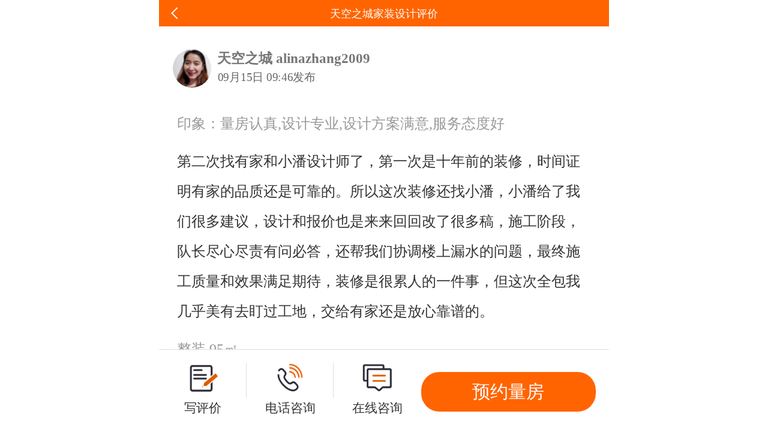

--- FILE ---
content_type: text/html; charset=utf-8
request_url: https://m.u-om.com/pj/103.htm
body_size: 3650
content:
<!DOCTYPE html>
<html>
<head>

  <meta charset="UTF-8">  
  <meta name="viewport" content="width=device-width,initial-scale=1.0, minimum-scale=1.0, maximum-scale=1.0, user-scalable=no">  
  <title>天空之城家装设计评价</title>
  <meta content="量房认真,设计专业,设计方案满意,服务态度好" name="Keywords" />
  <meta content="队长尽心尽责,第二次找有家和小潘设计师了，第一次是十年前的装修，时间证明有家的品质还是可靠的。所以这次装修还找小潘，小潘给了我们很多建" name="Description" />   
  <link rel="stylesheet" href="/Websites/youhome/Templates/myouhome/Static/css/global.css" />
  
  <link rel="stylesheet" href="/Websites/youhome/Templates/myouhome/Static/css/anmt.css" />
  <script type="text/javascript" src="/Websites/youhome/Templates/youhome/Static/js/base64_md5.js"></script>  
  <script> var jaxusers = []; </script>  
  <script src="/Websites/youhome/Templates/myouhome/Static/js/public.js"></script>  
  <script src="/Websites/youhome/Templates/myouhome/Static/js/jquery-1.8.3.js"></script> 
  <script type="text/javascript" src="https://swt.u-om.com/?ie=utf-8"></script>
  <!--script>
	var oHead = document.getElementsByTagName("HEAD").item(0);
	var oScript= document.createElement("script");
	oScript.type = "text/javascript";
	oScript.src= 'https://swt.u-om.com/?ie=utf-8&t='+ base64encode('&userAgentId='+localStorage.getItem('userAgentId')+'&userAId='+localStorage.getItem('userAId')+'&userAname='+ localStorage.getItem('userAname') ) ;
	oHead.appendChild( oScript);
  </script-->   

  

</head>
<body >  		
		<!-- 头部 -->
		  
 <header id="dt-hd" class="navstyle3"> 
      <a onclick="window.history.back()" class="dt-hd-back-link"><i class="icon-back"></i><div class="fanhui"></div></a>
      <h1 class="mtitle">天空之城家装设计评价</h1>
      <nav class="login-heads-frame"> <a href="#"><span class="login-heads-top" id="addhovers"></span></a> </nav>
      <!--右边导航按钮-->
 </header>  
 			
		<!-- /头部 -->
		<!-- 主体 -->	
		
		 <section class="zxgl-index-wrap">    
   
  <link rel="stylesheet" href="/Websites/youhome/Templates/myouhome/Static/css/swiper.min.css" /> 
  <script type="text/javascript" src="/Websites/youhome/Templates/myouhome/Static/js/swiper.min.js"></script>  
  <link rel="stylesheet" href="/Websites/youhome/Templates/myouhome/Static/css/yzpj.css" />
    
	 
  <div class="content">

    <div class="imgCon">
    
      <div class="msharet flexbox">
        <div class="msharet1 flexbox">
          
          <div class="msharet1b">
          <img src="/Websites/youhome/Uploads/Picture/2020-12-15/5fd816531302f.jpg" alt="">
          </div>
          <div class="msharet1c">
        <h3>天空之城 alinazhang2009</h3>
        <p>09月15日 09:46发布</p>
        </div>
        </div>
        <div class="msharet2 flexbox">   
          
        </div>
      </div> 

      <div class="mshareb">
        <div class="mshareb1">
        <p>印象：量房认真,设计专业,设计方案满意,服务态度好</p>
        </div>
        <div class="mshareb2"> 
		 		  <p>第二次找有家和小潘设计师了，第一次是十年前的装修，时间证明有家的品质还是可靠的。所以这次装修还找小潘，小潘给了我们很多建议，设计和报价也是来来回回改了很多稿，施工阶段，队长尽心尽责有问必答，还帮我们协调楼上漏水的问题，最终施工质量和效果满足期待，装修是很累人的一件事，但这次全包我几乎美有去盯过工地，交给有家还是放心靠谱的。<br /></p>
  
		
        </div>
        <div class="mshareb3">
        <p>整装 95㎡</p>
        </div>
        <div class="mshareb4">
        <ul class="mshareb4ul flexbox">
            
		  
		   		     
				  <li class="mli1"><img src="/Websites/youhome/Uploads/Picture/2020-12-15/wate_5fd815d33f4bf.jpg"></li>				 
								 
								 
				 
				
						     
								 
				 <li ><img src="/Websites/youhome/Uploads/Picture/2020-12-15/wate_5fd815d552a5e.jpg"></li>				 
								 
				 
				
						     
								 
								 
				 <li class="mli2"><img src="/Websites/youhome/Uploads/Picture/2020-12-15/wate_5fd815d71895c.jpg"></li>				 
				 
				
				 
		  
        </ul>
        </div>
      </div> 


	</div>

  </div> 
	
 
  
  <div class="liangf" id="n_footer" >
		<ul class="liangful flexbox">
		  
		  <a href="/pingjia/" data-title="写评价"   >
		  <li class="mli1">
			<div class="mli1d">
			  <img src="/Websites/youhome/Templates/myouhome/Static/images/team/pj.jpg" alt="">
			</div>
			<p>写评价</p>
		  </li>
		  </a>
		  
		  <a href="tel:0591-28322295" data-title="电话预约" class="click" id="dhyy">
		  <li class="mli1">
			<div class="mli1d">
			  <img src="/Websites/youhome/Templates/myouhome/Static/images/team/dh.jpg" alt="">
			</div>
			<p>电话咨询</p>
		  </li>
		    </a>
		  <a href="http://dbt.zoosnet.net/LR/Chatpre.aspx?id=DBT23458742&P=mc+m.u-om.com+fzmc+btn3+caselist+zxzx" data-title="在线咨询" class="click" >
		  
		  <li class="mli1 mli3">
			<div class="mli1d">
			  <img src="/Websites/youhome/Templates/myouhome/Static/images/team/zx.jpg" alt="">
			</div>
			<p>在线咨询</p>
		  </li>
		  </a>
		 
		  <li class="mli2 linjuc2b2">
		    <a href="javascript:void(0);" data-title="预约量房" class="click" > 
			 预约量房
		    </a>
		  </li>
	      
		</ul>
	</div>

<style>
.ymfoot { display: none;}
</style> 
 

</section>
	
		 
		<!-- 底部 -->
		 
 
<div class="mfooter4">
核心领域：福州装修公司，福州装修设计，福州二手房装修，福州十大装修公司排名，福州别墅装修，福州全包装修，福州房子装修，福州老房翻新
<br/>
    © 2020-2028 m.u-om.com All Rights Reserved <a href="https://beian.miit.gov.cn/#/Integrated/index">闽ICP备11006605号-1</a> 版权所有: 福州有家装饰工程有限公司
</div>
<span id="loadingtime" style="display: none;">{timer}</span>
<script type="text/javascript">
    var $biaoji = "fzmc";
    var $web = "mc";
    var position = '福州站_首页_';
    var twfy = $(".yheader3");
    twfy.click(function () {
      $(".yfmask").css("display", "block");
    })
    $(".yfmask1").click(function () {
      $(".yfmask").css("display", "none");
    })
 
    $(function () {
	
      $('.yheader1').click(function () {
        $(".yheader1a").toggle()
      });	  
	  
      $('.yheader1aul li').on('click', function (event) {
        event.stopPropagation()
        $(".yheader1a").css({
          display: "none"
        })
      });	  
	  
	  $('.footul>li').click(function () {
          $(this).addClass('footactive').siblings().removeClass('footactive')
      });
	  
	  
    })
 
	$(".pjdz").click(function(e){
	   // var n=Math.round(Math.random()*100);//随机数
		var n=1;//随机数 
		var $i=$("<b>").text("+"+n);//添加到页面的元素
		var x=e.pageX,y=e.pageY;//鼠标点击的位置
		
		$i.css({
			"z-index":99999,
			"top":y-15,
			"left":x,
			"position":"absolute",
			"color":"red"
		});
		$("body").append($i);
		
		$i.animate(
			{"top":y-180,"opacity":0},
			1500,
			function(){
				$i.remove();
			}
		);
		e.stopPropagation();	
		$("#dzpic").attr('src', '/Websites/youhome/Templates/myouhome/Static/images/zxrj/tx.jpg');	
		$.ajax({
				type: 'POST',
				url: '/index.php/ajax/dz',
				dataType: 'json',
				data: {pid: '103'},
				success: function (data) {
								
				}
				
		}) ; 
	});
</script>
		<!-- /底部 --> 
		  <div class="ymfoot">
    <ul class="footul flexbox">
      <li  id="f_home" >
        <a href="/">
          <p>
            <img class="img1" src="http://images.oss.u-om.com/Websites/youhome/Templates/myouhome/Static/images/n1201/footps_11.jpg" alt="首页"  >
            <img class="img2" src="http://images.oss.u-om.com/Websites/youhome/Templates/myouhome/Static/images/n1201/footps_05.jpg" alt="首页"  >
          
          </p>
          <span>首页</span>
        </a>
      </li>
	  
	  <li  id="f_fgcs"  style="display: none;" >
        <a id="m.zt." href="http://m.zt.u-om.com/zxfg.html" class="click"  target="_blank" data-type="btn16">
          <p>
            <img class="img1" src="http://images.oss.u-om.com/Websites/youhome/Templates/myouhome/Static/images/n1201/footps_15.jpg" alt="风格测试"  >
            <img class="img2" src="http://images.oss.u-om.com/Websites/youhome/Templates/myouhome/Static/images/n1201/footps_16.jpg" alt="风格测试"  >            
          
          </p>
          <span>风格测试</span>
        </a>
      </li>
	  
	  
	  
      <li  id="f_bj">
        <a id="m.zt." href="http://m.zt.u-om.com/yjbj01.html" class="click"  >
          <p>
            <img class="img1" src="http://images.oss.u-om.com/Websites/youhome/Templates/myouhome/Static/images/n1201/footps_12.jpg" alt="装修报价" >
            <img class="img2" src="http://images.oss.u-om.com/Websites/youhome/Templates/myouhome/Static/images/n1201/footps_06.jpg" alt="装修报价" >
          </p>
          <span>装修报价</span>
        </a>
      </li>
      <li >
        <a href="tel:0591-28322295" data-title="电话预约" class="click" id="dhyy">
          <p>
          <img class="mimgg1" src="http://images.oss.u-om.com/Websites/youhome/Templates/myouhome/Static/images/n1201/footps_09.jpg" alt="一键拨号" >
          </p>
          <span>一键拨号</span>
        </a>
      </li>
      <li  id="f_zx">
        <a href="http://dbt.zoosnet.net/LR/Chatpre.aspx?id=DBT23458742&p=caselist+zxzx" rel="nofollow" class="click" >
          <p>
            <img class="img2 " src="http://images.oss.u-om.com/Websites/youhome/Templates/myouhome/Static/images/n1201/footps_13.jpg" alt="在线咨询" >
            <img class="img1 " src="http://images.oss.u-om.com/Websites/youhome/Templates/myouhome/Static/images/n1201/footps_07.jpg" alt="在线咨询" >
          </p>
          <span>在线咨询</span>
            <div class="msan anima1">3</div> 
        </a>
      </li>
      <li  id="f_about">
          <a href="/page/about/" data-title="关于我们" class="click"  >
          <p>
            <img class="img1" src="http://images.oss.u-om.com/Websites/youhome/Templates/myouhome/Static/images/n1201/footps_14.jpg" alt="关于我们" >
            <img class="img2" src="http://images.oss.u-om.com/Websites/youhome/Templates/myouhome/Static/images/n1201/footps_08.jpg" alt="关于我们" >
          </p>
          <span>关于我们</span>
        </a>
      </li>
    
    </ul>
  </div> 

<script  type="text/javascript" src="https://swt.u-om.com/Websites/swt/js/web_deff_db.js"></script>
<script  type="text/javascript" src="https://swt.u-om.com/Websites/swt/js/web_deff_fn.js"></script>
<script type="text/javascript" src="https://swt.u-om.com/Websites/swt/js/web_swt.js"></script> 
<script> 
  $('.source_url').val(location.href);
  $('.source_pathurl').val(top.location.href);
 
  document.writeln(
      "<div id=\'worry-iphone\' style=\'width: 1200px;position: fixed;left: 50%;top: 50%;margin-left: -600px; z-index: 9999;\'></div>"
  );
</script> 
<script>
  (function () {
    var bp = document.createElement('script');
    var curProtocol = window.location.protocol.split(':')[0];
    if (curProtocol === 'https') {
      bp.src = 'https://zz.bdstatic.com/linksubmit/push.js';
    }
    else {
      bp.src = 'http://push.zhanzhang.baidu.com/push.js';
    }
    var s = document.getElementsByTagName("script")[0];
    s.parentNode.insertBefore(bp, s);
  })();
</script>
			
		<!-- /主体 -->	
</body>
</html>

--- FILE ---
content_type: text/css
request_url: https://m.u-om.com/Websites/youhome/Templates/myouhome/Static/css/global.css
body_size: 4399
content:
* {
  margin: 0px;
  padding: 0px;
  /* font-size: 0px; */
  box-sizing: border-box;
}

html {
  font-size: 62.5%;
  width: 100%;
  height: 100%;
  font-family: "微软雅黑,PingFang SC, pingFangSC-Medium, Microsoft Yahei, SimSun";
}

.outer-section img {
  width: 100%;

}

.outer-wrapper {
  width: 100%;
  max-width: 750px;
  margin: 0 auto;
  font-size: 0px;
}

.columns {
  max-width: 750px;
  margin: 0 auto;
}

body {
  width: 100%;
  height: 100%;
  max-width: 750px;
  margin: 0px auto;
  font-family: "微软雅黑,PingFang SC, pingFangSC-Medium, Microsoft Yahei, SimSun";

}

body a {
  text-decoration: none;
  color: #333;
}

ul,
li,
ol {
  list-style: none;
}

.clear:after {
  content: " ";
  display: block;
  clear: both;
}

.LR_yaoqingtit img {
  display: inline-block !important;
  width: 30px !important;
}
.LR_yaoqingtit .LR_tit img {
  width: 30px !important;
  display: inline-block !important;
}
.hideline {
  text-overflow: ellipsis;
  overflow: hidden;
  white-space: nowrap;
}

.fl {
  float: left;
}

.fr {
  float: right;
}

.clear:after {
  content: " ";
  display: block;
  clear: both;
}

/*透明度10*/

.filter10 {
  filter: Alpha(opacity=10);
  -moz-opacity: 0.1;
  opacity: 0.1;
}

.flexBox,
.flexbox {
  /*IE10*/
  display: -ms-flex;
  /* Chrome 21+, Safari 6.1+, iOS Safari 7+, Opera 15/16 */
  display: -webkit-flex;
  display: -moz-flex;
  /* Chrome 29+, Firefox 22+, IE 11+, Opera 12.1/17/18, Android 4.4+ */
  display: flex;
}

.flex1 {
  flex: 1;
  -ms-flex: 1;
  -moz-box-flex: 1;
  -webkit-box-flex: 1;
  box-flex: 1;
}

.mcontent {
  max-width: 750px;
  margin: 0px auto;
  /* border: solid 1px red; */
  padding: 0px 5px;
}

.imgCon img {
  width: 100%;

}

/* .yinputC {
  background: url(../images/sy_10.png) center no-repeat;
  background-size: 100% 100%;
} */




.mfooter {
  position: fixed;
  bottom: 0px;
  width: 100%;
  max-width: 750px;
  background-color: #fff;
  z-index: 20;
}

.mfooter ul {
  font-size: 0px;
  display: flex;
  align-items: flex-end;
}

.mfooter li {
  box-sizing: border-box;
  position: relative;
  width: 20%;
  padding: 1%;
}


.mfooter .myi {
  width: 1.5rem;
  height: 1.5rem;
  border: solid 1px red;
  font-size: 1rem;
  text-align: center;
  border-radius: 50%;
  color: #fff;

  line-height: 1.3rem;
  background: red;
  position: absolute;
  top: -5%;
  right: 25%;
  z-index: 10;
}

.mfooter li .mfooter1 {
  box-sizing: border-box;
  padding: 0px 33%;

}

.mfooter p {
  font-size: 1.1rem;
  text-align: center;
  margin-top: 3px;
}

.mfooter img {
  width: 100%;
}

.mfooter2 {
  position: relative;

}
.mfooter2 img {
  vertical-align: middle;
}

.mdis {
  display: none;
}

.tp_20 {padding-top: 20px;background: rgb(240, 240, 240);}
.s_t25 {padding-top:25px;width: 95%;}






@keyframes btns {
  0% {
    transform: scale(1, 1)
  }

  50% {
    transform: scale(0.95, 0.95)
  }

  100% {
    transform: scale(1, 1)
  }
}

@-webkit-keyframes btns {
  0% {
    transform: scale(1, 1)
  }

  50% {
    transform: scale(0.95, 0.95)
  }

  100% {
    transform: scale(1, 1)
  }
}

@-moz-keyframes btns {
  0% {
    transform: scale(1, 1)
  }

  50% {
    transform: scale(0.95, 0.95)
  }

  100% {
    transform: scale(1, 1)
  }
}

@-o-keyframes btns {
  0% {
    transform: scale(1, 1)
  }

  50% {
    transform: scale(0.95, 0.95)
  }

  100% {
    transform: scale(1, 1)
  }
}

@-ms-keyframes btns {
  0% {
    transform: scale(1, 1)
  }

  50% {
    transform: scale(0.95, 0.95)
  }

  100% {
    transform: scale(1, 1)
  }
}

.anima {
  animation: btns 1.5s infinite;
}

@keyframes btns1 {
  0% {
    transform: scale(1, 1)
  }

  50% {
    transform: scale(0.85, 0.85)
  }

  100% {
    transform: scale(1, 1)
  }
}

@-webkit-keyframes btns1 {
  0% {
    transform: scale(1, 1)
  }

  50% {
    transform: scale(0.85, 0.85)
  }

  100% {
    transform: scale(1, 1)
  }
}

@-moz-keyframes btns1 {
  0% {
    transform: scale(1, 1)
  }

  50% {
    transform: scale(0.85, 0.85)
  }

  100% {
    transform: scale(1, 1)
  }
}

@-o-keyframes btns1 {
  0% {
    transform: scale(1, 1)
  }

  50% {
    transform: scale(0.85, 0.85)
  }

  100% {
    transform: scale(1, 1)
  }
}

@-ms-keyframes btns1 {
  0% {
    transform: scale(1, 1)
  }

  50% {
    transform: scale(0.85, 0.85)
  }

  100% {
    transform: scale(1, 1)
  }
}

.anima1 {
  animation: btns1 1s infinite;
}


#dt-hd.navstyle3 {
	background-color: #ff6400;
   left: 50%;
   top: 0px;
   transform: translate(-50%,0%);

	line-height: 20px;
	height: 44px;
	font-size: 18px;
	padding: 0;
	color: #000;
	text-align: center;
	position:  fixed;
	width: 100%;
  z-index: 10000;
  max-width: 750px;
}
#dt-hd .dt-hd-back-link {
	width: 20%;
	float: left;
	text-align: left;
	padding: 15px 15px 0px 3%;
	color: #fff;
  display: block;
  height: 100%;
}
#dt-hd .icon-back {
	width: 14px;
	height: 14px;
	border-top: 2px solid #FFFFFF;
	border-left: 2px solid #FFFFFF;
	-webkit-transform: rotate(-45deg);
	-moz-transform: rotate(-45deg);
	-ms-transform: rotate(-45deg);
	-o-transform: rotate(-45deg);
	transform: rotate(-45deg);
	display: block;
	cursor: pointer;
}
.fanhui {
	margin-left: 17px;
	margin-top: -17px;
	font-family: "微软雅黑";
}
#dt-hd h1 {
	line-height: 47px;
	font-size: 18px;
	color: #fff;
	font-weight: normal;
	width: 60%;
	float: left;
	text-align: center;
	margin: 0 auto;
	height: 40px;
	overflow: hidden;
}

.zxgl-index-wrap {padding-top: 44px;padding-bottom: 10px;}





.paging{min-width:200px; margin: 10px 0;clear:both;  margin-bottom: 100px;}

.paging ul{ width:100%; text-align:center}

.paging li{ display:inline-block; *display:inline;zoom:1 ;margin-left:5px;border:1px #eee solid; background:#fff;padding:3px 10px 3px 10px;}

.paging li:hover{background: #e70;}

.paging li:hover a{ color:#FFF}

.paging li a{display:block; color:#666666; text-decoration: none}

.paging li a:hover{ color:#fff;}
.paging .paging_current {  background:rgb(255, 100, 0);}
.paging .paging_current  a {color:#fff;}

.mfooter4	{display: none;}
.mmfoot {
	position: fixed;
	bottom: 16%;
	right: 5%;
	z-index: 30;
}
.mmfoot img{
	width: 60px;
	height: 80px;
}
.mmfoot1 a{
	position: absolute;
	top: -10%;
	right: 16%;
	font-size: 13px;
	z-index: 30;
	color: #000000;
}
.mmmfooter {
	position: absolute;
	top: 18%;
	left: 0px;
	height: 1px;
	background: #eee;
	z-index: -8;
	width: 100%;
}

.clsbottom{ border-bottom: dashed 0px #ccc  !important; }

.ytitle {
  padding: 5.5% 0% 3%;
}

.ytitle h2{
  font-size: 1.6rem;
  color: #333;
  text-align: center;
}
.ytitle h2 span{
  font-size: 1.6rem;
  color: rgb(254, 90, 0);
 }

 .ytitle .ytitle1{
  font-size: 1.2rem;
  color: #666;
  text-align: center;
  transform: scale(0.7);
  margin-top: 0.7%;
 }
 .mbtn1c {
   padding: 1.5% 0% 3%;
 }
 .mbtn1c a {
  display: block;
width: 51%;
text-align: center;
padding: 1.8% 0%;
background: rgb(255, 100, 0);
border-radius: 21px;
color: #fff;
font-size: 1.4rem;
margin: 0px auto;
 }




 .mbtn2c {
 position: absolute;
 bottom: 5%;
 width: 100%;
}
.mbtn2c a {
 display: block;
width: 51%;
text-align: center;
padding: 1.8% 0% 2.1%;
background: rgb(255, 100, 0);
border-radius: 21px;
color: #fff;
font-size: 1.4rem;
margin: 0px auto;
}


.mbtn3c {
  
}
.mbtn3c a {
 display: block;
width: 51%;
text-align: center;
padding: 1.8% 0%;
background: rgb(255, 100, 0);
border-radius: 21px;
color: #fff;
font-size: 1.4rem;
margin: 0px auto;
}

.mtitle2 {
  text-align: center;
color: #333;
font-size: 1.7rem;
padding: 2% 0%;
}


.swiper-container2 img {
  width: 100%;
  object-fit: cover;
}


.am-share { font-size: 14px; border-radius: 0; bottom: 0; left: 0; position: fixed; text-align: center; -webkit-transform: translateY(100%); -ms-transform: translateY(100%); transform: translateY(100%); -webkit-transition: -webkit-transform 300ms; transition: transform 300ms ; width: 100%; z-index: 1110; }
.am-modal-active { transform: translateY(0px);  -webkit-transform: translateY(0); -ms-transform: translateY(0); transform: translateY(0) }
.am-modal-out { z-index: 1109; -webkit-transform: translateY(100%); -ms-transform: translateY(100%); transform: translateY(100%) }

.am-share-title { background-color: #f8f8f8; border-bottom: 1px solid #fff; border-top-left-radius: 2px; border-top-right-radius: 2px; color: #555; font-weight: 400; margin: 0 10px; padding: 10px 0 0; text-align: center; }
.am-share-title::after { border-bottom: 1px solid #dfdfdf; content: ""; display: block; height: 0; margin-top: 10px; width: 100%; }

.am-share-footer { margin: 10px; }
.am-share-footer .share_btn { color: #555;  display: block; width: 100%; background-color: #e6e6e6; border: 1px solid #e6e6e6; border-radius: 0; cursor: pointer;  font-size: 16px; font-weight: 400; line-height: 1.2; padding: 0.625em 0; text-align: center; transition: background-color 300ms ease-out 0s, border-color 300ms ease-out 0s; vertical-align: middle; white-space: nowrap;font-family:"微软雅黑";  }

.am-share-sns { background-color: #f8f8f8; border-radius: 0 0 2px 2px; margin: 0 10px; padding-top: 15px; height:auto; zoom:1; overflow:auto; }

.am-share-sns li { margin-bottom: 15px; display: block; float: left; height: auto;  width: 25%; }

.am-share-sns a { color: #555; display: block; text-decoration:none; }
.am-share-sns span { display: block; }

.am-share-sns li i { background-position: center 50%; background-repeat: no-repeat; background-size: 36px 36px; background-color: #ccc; color: #fff; display: inline-block; font-size: 18px; height: 36px; line-height: 36px; margin-bottom: 5px; width: 36px; }
.am-share-sns .share-icon-weibo { background-image: url('/Websites/youhome/Templates/myouhome/Static/images/n1201/gbRes_6.png'); }
.am-share-sns .share-icon-qq { background-image: url('/Websites/youhome/Templates/myouhome/Static/images/n1201/gbRes_3.png'); }
.am-share-sns .share-icon-weixin { background-image: url('/Websites/youhome/Templates/myouhome/Static/images/n1201/gbRes_2.png'); }
.am-share-sns .share-icon-qqfx { background-image: url('/Websites/youhome/Templates/myouhome/Static/images/n1201/gbRes_4.png'); }


.sharebg { background-color: rgba(0, 0, 0, 0.6); bottom: 0; height: 100%; left: 0; opacity: 0; position: fixed; right: 0; top: 0; width: 100%; z-index: 1100; display:none; }
.sharebg-active { opacity: 1; display:block; }







  
  
  
.liangf {
  position: fixed;
  bottom: 0px;
  left: 50%;
  width: 100%;
  transform: translate(-50%, 0px);
  background: #fff;
  z-index: 10;
  max-width: 750px;
}
 .liangful {
  padding: 3% 3% 3% 0%;
  border-top: 1px solid #ddd;
  
}
 .liangful .mli1 {
   flex: 1;
   
 }

 .liangful .mli1 .mli1d{
 border-right: solid 1px #ddd;
 text-align: center;
  
}

.liangful .mli3 .mli1d{
  border-right: none;   
 }
 
 .liangful .mhone {
   width: 2.5rem  !important;
height: 2.6rem  !important; 
 
margin-right: 1rem;
margin-left: 1rem;
 }
 

.liangful .mli1 .mli1d img{
  width: 3.5rem;
  height: 2.6rem;
   
 }
 .liangful .mli2 {
  flex: 0 0 40%;
  margin-top: 2%;
}

.liangful .mli1 p{
  font-size: 1.3rem;
  color: #333;
  text-align: center;
  transform: scale(0.8);
  white-space: nowrap;
}



.liangful .mli2 a{
  text-align: center;
  font-size: 1.5rem;
  border-radius: 1.5rem;
  background: rgb(255, 100, 0);
  color: #fff;
  width: 100%;
  display: block;
  height: 3.3rem;
  line-height: 3.3rem;
 }

 .liangful a{
flex: 1;
 }

  
  



/*加载更多*/
.login-more{width: 100%; height: 50px; margin: 0 auto; font-size: 14px; background: #fdfdfd; color: #565656; cursor: pointer; display: flex; display: -webkit-flex; display: -ms-flex; -webkit-justify-content:center; justify-content: center; -webkit-align-items:center; align-items: center;}











 .tankc3 .minput {
  width: 100%;

}

.tankc3 .minput1 {
  text-align: center;
}

.tankc3 .minput2 {
  
  width: 100%;
  overflow: hidden;
}

.tankc3 .minput3 {
  box-sizing: border-box;
  width: 100%;
  height: 33px;

  font-size: 13px;
  border: #ddd solid 1px;
  outline: none;
  padding-left: 10px;
}

.tankc3 .mbtnCon {
  
  width: 100%;
  margin-top: 9%;
  
}

.tankc3 .mbtn {
  width: 100%;
  font-size: 12px;
  outline: none;
  border: rgb(235, 92, 0) solid 1px;
  height: 35px;
  background: rgb(235, 92, 0);
  color: #eee;
}

.tankc .tankc1 {
  font-size: 17px;
  color: #000;
  text-align: center;
}

.tankc .tankc2 {
  font-size: 12px;
  color: #999;
  text-align: center;
  transform: scale(0.9);
  margin-top: 2%;
}


.tankc3 .minput3aa {
  font-size: 13px;
  color: #3E3A39;
  margin-bottom: 1%;
  text-align: left;
  margin: 7% 0% 2% 0%;
}

.tankc3 .minput3bb {
  font-size: 13px;
  color: #3E3A39;
  margin-bottom: 1%;
  text-align: left;
  margin: 5% 0% 2% 0%;
}

.tankc4 {
  position: absolute;
  right: 5%;
  top: 7%;
  width: 7%;
}

.tankc5 {
  position: fixed;
  right: 0px;
  top: 0px;
 left: 0px;
 bottom: 0px;
 background: rgba(0, 0, 0, 0.3);
 display: none;
 z-index: 20;
}
.tankc {
  width: 82%;
    margin: 0px auto;
   position: fixed;
   left: 50%;
   top: 50%;
   transform: translate(-50%,-50%);
    padding: 7% 7% 7% 7%;
    box-sizing: border-box;
    background: url(/Websites/youhome/Templates/myouhome/Static/images/n1201/tancbg.png) center no-repeat;
    background-size: 100% 100%;
    display: none;
    z-index: 21;
}


#LR-BUBBLE-title{font-size: 16px !important;}




._2pbCE7jM0H2KGWCZczeOvC{padding-top:17px;text-align:left;clear: both;width: 95%;margin: 0 auto;}
.am-checkbox-wrapper{font-size:.773333rem}
._3Ah9EA96A18T3r3GQ81KVi .am-checkbox{width:.373333rem;margin:0 .213333rem 0 0}
._2pbCE7jM0H2KGWCZczeOvC .am-checkbox-wrapper .am-checkbox.am-checkbox-checked .am-checkbox-inner{background-color:#f08300!important}
input[type=checkbox],input[type=radio]{box-sizing:border-box;padding:0}

._3PWf4mhyga8ZAAyg7twonc{font-size:.85rem;color:#999}
._3XT9LwoE6v8DMpeB1cEPL1{font-size:.85rem;margin-top:-.026667rem;color:#f08300;cursor:pointer}
.am-checkbox{position:relative;display:inline-block;vertical-align:middle;width:21px;height:21px;padding-right:10px}
.mob-page .swt_com04 h2{top:0!important}
.mob-page .swt_com04_2{top:0;position:relative;margin-top:4vw}
.ct{text-align:center;height:60px;line-height:60px;font-size:19px}
.swt_clo04.swt_bj_bjclose{background:url(/Websites/youhome/Templates/youhome/Static/images/bjclose.png) no-repeat center center;background-size:auto;background-size:45%}
.swt_bj_bjclose{position:absolute;width:1.562rem;height:1.562rem;right:1.156rem;top:.5rem;cursor:pointer}
.swt_clo04{z-index:2}
.bm_bg_bj2{width:100%;height:100%;position:fixed;background:rgba(0,0,0,.8);z-index:99999;display:none;left:0;top:0}
.tmodal-open .tmodal{overflow-x:hidden;overflow-y:auto}
.fade.in{opacity:1}
.tmodal-dialog{position:relative;width:auto;margin:10px}
.tmodal{position:fixed;top:5%;right:0;bottom:0;left:30%;z-index:1050;display:none;overflow:hidden;-webkit-overflow-scrolling:touch;outline:0}
.swbj-tmodal{width:501px}
.swbj-tmodal .tmodal-content{border:1px solid #3d4852}
.tmodal-content{-webkit-box-shadow:0 5px 15px rgba(0,0,0,.5);box-shadow:0 5px 15px rgba(0,0,0,.5)}
.tmodal-content{position:relative;background-color:#fff;-webkit-background-clip:padding-box;background-clip:padding-box;border:1px solid #999;border:1px solid rgba(0,0,0,.2);border-radius:6px;outline:0;-webkit-box-shadow:0 3px 9px rgba(0,0,0,.5);box-shadow:0 3px 9px rgba(0,0,0,.5)}
.swbj-tmodal .tmodal-content .tmodal-header{position:relative;text-align:center;padding:45px 10px 30px;border-bottom:0}
.tmodal-header{min-height:16.42857143px;padding:15px;border-bottom:1px solid #e5e5e5}
.swbj-tmodal .tmodal-content .tmodal-header .bjclose{position:absolute;right:10px;top:10px;margin-top:-12px;outline:0}
button.bjclose{-webkit-appearance:none;padding:0;cursor:pointer;background:0 0;border:0}
.bjclose{float:right;font-size:21px;font-weight:700;line-height:1;color:#000;text-shadow:0 1px 0 #fff;opacity:.2}
.mob-page #wrapper,.mob-page #wrapper2{width:100%;height:100%}
.mob-page #scroller{position:absolute;width:100%}
#scroller{height:500px;overflow-y:scroll;margin-bottom:20px}
.swt_com{width:90%;margin:0 auto}
.dswt_com{width:98%}

.ymfoot a{text-decoration:none}
.footul{align-items:flex-end}
.footul li{width:20%;text-align:center}
.footul li img{width:30%}
.footul li .mimgg1{width:45%;margin-top:-3px}
.footul li span{white-space:nowrap;font-size:12px;color:rgb(233,93,0);display:inline-block;margin-top:3px}
.contentfoot{width:100%;height:70px}
.ymfoot{padding-top:6%;width:100%;max-width:750px;position:fixed;left:50%;transform:translate(-50%,0%);bottom:0px;background:#fff;box-sizing:border-box;font-size:0px;z-index:10;background:url(/Websites/youhome/Templates/myouhome/Static/images/n1201/footps_10.png) center no-repeat;background-size:100% 100%;padding-bottom:3%;background-size:cover}
.footul li p{text-align:center}
.footul li span{color:#666;display:inline-block;margin-top:3px}
.footul .footactive span{color:rgb(233,93,0)}
.footul li .img2{display:none}
.footul .footactive .img2{display:inline-block}
.footul .footactive .img1{display:none}
.footul li{position:relative}
.footul .msan{position:absolute;top:-7px;right:18px;width:15px;height:15px;font-size:12px;text-align:center;line-height:15px;color:#fff;background:red;border-radius:50%}
@keyframes btns1{0%{transform:scale(1,1)}
50%{transform:scale(0.85,0.85)}
100%{transform:scale(1,1)}
}@-webkit-keyframes btns1{0%{transform:scale(1,1)}
50%{transform:scale(0.85,0.85)}
100%{transform:scale(1,1)}
}@-moz-keyframes btns1{0%{transform:scale(1,1)}
50%{transform:scale(0.85,0.85)}
100%{transform:scale(1,1)}
}@-o-keyframes btns1{0%{transform:scale(1,1)}
50%{transform:scale(0.85,0.85)}
100%{transform:scale(1,1)}
}@-ms-keyframes btns1{0%{transform:scale(1,1)}
50%{transform:scale(0.85,0.85)}
100%{transform:scale(1,1)}
}.anima1{animation:btns1 1.5s infinite}


--- FILE ---
content_type: text/css
request_url: https://m.u-om.com/Websites/youhome/Templates/myouhome/Static/css/yzpj.css
body_size: 1065
content:
* {
  margin: 0px;
  padding: 0px;
  
}

html,
body {
  font-family: "微软雅黑" !important;
 
  -webkit-tap-highlight-color: transparent;
  height: 100%;
}

ul,
li,
ol {
  list-style: none;
}

.clear:after {
  content: " ";
  display: block;
  clear: both;
}



.hideline {
  text-overflow: ellipsis;
  overflow: hidden;
  white-space: nowrap;
}
.hideline1 {
  display: -webkit-box;
  word-break: break-all;
  text-overflow: ellipsis;

  overflow: hidden;
  -webkit-box-orient: vertical;
  -webkit-line-clamp: 3;

}
.fl {
  float: left;
}

.fr {
  float: right;
}

.clear:after {
  content: " ";
  display: block;
  clear: both;
}

/*透明度10*/

.filter10 {
  filter: Alpha(opacity=10);
  -moz-opacity: 0.1;
  opacity: 0.1;
}

.flexBox,
.flexbox {
  /*IE10*/
  display: -ms-flex;
  /* Chrome 21+, Safari 6.1+, iOS Safari 7+, Opera 15/16 */
  display: -webkit-flex;
  display: -moz-flex;
  /* Chrome 29+, Firefox 22+, IE 11+, Opera 12.1/17/18, Android 4.4+ */
  display: flex;
}

.flex1 {
  flex: 1;
  -ms-flex: 1;
  -moz-box-flex: 1;
  -webkit-box-flex: 1;
  box-flex: 1;
}
a {
  text-decoration: none;
}
.content {
  max-width: 750px;
  margin: 0px auto 90px;
  
}
.content {
  font-size: 0px;
}
.content img {
  width: 100%;
  height: 100%;
  object-fit: cover;
}


.msharet {
  align-items: center;
  padding: 5% 3% 3%;
}

.msharet1 {
  flex: 1;
  align-items: center;
}


.msharet1 .msharet1a{
  width: 3.2rem;
}


.msharet1 .msharet1b{
  width: 3.2rem;
  height: 3.2rem;
  border-radius: 50%;
  overflow: hidden;
  margin-right: 6px;
}
.msharet1 .msharet1c {
  margin-left: -3%;
}
.msharet1 .msharet1c h3{
  font-size: 1.15rem;
  color: #777;
  padding-left: 10%;
  white-space: nowrap;
}

.msharet1 .msharet1c p{
  font-size: 1.2rem;
  color: #666;
  transform: scale(0.8);
}



.msharet2 {
 align-items: center;
 align-self: start;
}

.msharet2 .msharet2a {
  font-size: 1.2rem;
    color: rgb(222, 97, 8);
    border: solid 1px rgb(222, 97, 8);
    border-radius: 5px;
    padding: 1px 10px;
    white-space: nowrap;
}

.msharet2b img {
  width: 2.5rem;
  height: 2.5rem;

}
.msharet2b {
  margin: 0px 5px 0px 12px;
}
.msharet2c img {
  width: 2.5rem;
  height: 2.5rem;
}




.mshareb {
  padding: 0% 4%;
}

.mshareb1 p {
  font-size: 1.2rem;
  color: #999;
  line-height: 2.4rem;
  margin-bottom: 2%;
  margin-top: 2%;
}

.mshareb2 p {
  font-size: 1.2rem;
  color: #333;
  line-height: 2.5rem;
}

.mshareb3 p {
  font-size: 1.2rem;
  color: #999;
  line-height: 2.4rem;
  margin-top:2%;
  margin-bottom: 2%;
}
.mshareb4ul {

  flex-wrap: wrap;
}
.mshareb4ul li {
  width: 31.5%;
  margin-right: 1%;
  height: 10.3rem;
  overflow: hidden;

  margin-bottom: 1%;
}

.mshareb4ul .mli1 {
 border-radius: 5px 0px 0px 5px;
}

.mshareb4ul .mli2 {
  border-radius: 0px 5px 5px 0px;
 }
 
 
  
  
  

--- FILE ---
content_type: application/javascript
request_url: https://m.u-om.com/Websites/youhome/Templates/myouhome/Static/js/public.js
body_size: 1132
content:
(function loadFontSizeAuto() {
  let e = window.document,
    t = e.documentElement,
    o = "orientationchange" in window ? "orientationchange" : "resize",
    baseVal = 62.5, //基础值
    a = function () {
      var winWidth = t.clientWidth,
        resultFontSize = 62.5;

      if (winWidth <= 320) {
        resultFontSize = baseVal;
      } else if (winWidth <= 750) {
        resultFontSize = baseVal + ((winWidth - 320) / 1020) * 100;
      } else {
        resultFontSize = 126;
      }
      t.style.fontSize = resultFontSize + "%";
    };

  e.addEventListener &&
    (window.addEventListener(o, a, !1),
      e.addEventListener("DOMContentLoaded", a, !1));
})();





function add_ajaxmessage(obj) {		
	   // 
	  console.log(111);
	
      var dh = $("#" + obj + " input[name=phone]").val();
      if (dh == 0) {
        $('#worry-iphone').html(
          "<div id='iphone' style='padding: 10px 15px;border-radius:5px;-webkit-border-radius:5px;-ms-border-radius:5px;-o-border-radius:5px;-moz-border-radius:5px;opacity:0.8;-webkit-opacity: 0.8;-ms-opacity:0.8;-o-opacity:0.8;-moz-opacity:0.8;background:#000;color:#fff;margin:0 auto;font-size:14px;display:table;'>电话号码不能为空</div>"
        );
        setTimeout(function () {
            document.getElementById("iphone").style.display = "none";
          },
          2000);
        return false;
      }
      if (/^1[3,5,7,8,9]\d{9}$/g.test(dh)) {
        $('#worry-iphone').html(
          "<div id='iphone' style='padding: 10px 15px;border-radius:5px;-webkit-border-radius:5px;-ms-border-radius:5px;-o-border-radius:5px;-moz-border-radius:5px;opacity:0.8;-webkit-opacity: 0.8;-ms-opacity:0.8;-o-opacity:0.8;-moz-opacity:0.8;background:#000;color:#fff;margin:0 auto;font-size:14px;display:table;'>报名成功！ 我们将在24小时内联系您!</div>"
        );
        setTimeout(function () {
            document.getElementById("iphone").style.display = "none";
          },
          2000);
      } else {
        $('#worry-iphone').html(
          "<div id='iphone' style='padding: 10px 15px;border-radius:5px;-webkit-border-radius:5px;-ms-border-radius:5px;-o-border-radius:5px;-moz-border-radius:5px;opacity:0.8;-webkit-opacity: 0.8;-ms-opacity:0.8;-o-opacity:0.8;-moz-opacity:0.8;background:#000;color:#fff;margin:0 auto;font-size:14px;display:table;'>电话号码错误</div>"
        );
        setTimeout(function () {
            document.getElementById("iphone").style.display = "none";
          },
          2000);
        return false;
      }
      var dataString = $('#' + obj + '').serialize();
      $.ajax({
        type: "POST",
        url: "https://quote.u-om.com/Zhuangxiu/addBaojiao.htm",
        data: dataString,
        success: function (data) {			
			
			
			if (location.href.indexOf("vivo") > 0   ||  location.href.indexOf("huawei") > 0     ) {
				
				var actName = 'submit';
				var actProp ={act:'submit', name:'表单组件'} ;
				VAD_EVENT.sendAction(actName, actProp);						
				console.log("上报埋点成功提示");					
			} 			
			
			
		}
      });
    }

--- FILE ---
content_type: application/javascript
request_url: https://m.u-om.com/Websites/youhome/Templates/youhome/Static/js/base64_md5.js
body_size: 3796
content:
function MD5(instring) {
    var hexcase = 0;   /* hex output format. 0 - lowercase; 1 - uppercase        */
    var b64pad = "";  /* base-64 pad character. "=" for strict RFC compliance   */

    /*
     * These are the functions you'll usually want to call
     * They take string arguments and return either hex or base-64 encoded strings
     */
    function hex_md5(s) { return rstr2hex(rstr_md5(str2rstr_utf8(s))); }
    function b64_md5(s) { return rstr2b64(rstr_md5(str2rstr_utf8(s))); }
    function any_md5(s, e) { return rstr2any(rstr_md5(str2rstr_utf8(s)), e); }
    function hex_hmac_md5(k, d) { return rstr2hex(rstr_hmac_md5(str2rstr_utf8(k), str2rstr_utf8(d))); }
    function b64_hmac_md5(k, d) { return rstr2b64(rstr_hmac_md5(str2rstr_utf8(k), str2rstr_utf8(d))); }
    function any_hmac_md5(k, d, e) { return rstr2any(rstr_hmac_md5(str2rstr_utf8(k), str2rstr_utf8(d)), e); }

    /*
     * Perform a simple self-test to see if the VM is working
     */
    function md5_vm_test() {
        return hex_md5("abc").toLowerCase() == "900150983cd24fb0d6963f7d28e17f72";
    }

    /*
     * Calculate the MD5 of a raw string
     */
    function rstr_md5(s) {
        return binl2rstr(binl_md5(rstr2binl(s), s.length * 8));
    }

    /*
     * Calculate the HMAC-MD5, of a key and some data (raw strings)
     */
    function rstr_hmac_md5(key, data) {
        var bkey = rstr2binl(key);
        if (bkey.length > 16) bkey = binl_md5(bkey, key.length * 8);

        var ipad = Array(16), opad = Array(16);
        for (var i = 0; i < 16; i++) {
            ipad[i] = bkey[i] ^ 0x36363636;
            opad[i] = bkey[i] ^ 0x5C5C5C5C;
        }

        var hash = binl_md5(ipad.concat(rstr2binl(data)), 512 + data.length * 8);
        return binl2rstr(binl_md5(opad.concat(hash), 512 + 128));
    }

    /*
     * Convert a raw string to a hex string
     */
    function rstr2hex(input) {
        try { hexcase } catch (e) { hexcase = 0; }
        var hex_tab = hexcase ? "0123456789ABCDEF" : "0123456789abcdef";
        var output = "";
        var x;
        for (var i = 0; i < input.length; i++) {
            x = input.charCodeAt(i);
            output += hex_tab.charAt((x >>> 4) & 0x0F)
                + hex_tab.charAt(x & 0x0F);
        }
        return output;
    }

    /*
     * Convert a raw string to a base-64 string
     */
    function rstr2b64(input) {
        try { b64pad } catch (e) { b64pad = ''; }
        var tab = "ABCDEFGHIJKLMNOPQRSTUVWXYZabcdefghijklmnopqrstuvwxyz0123456789+/";
        var output = "";
        var len = input.length;
        for (var i = 0; i < len; i += 3) {
            var triplet = (input.charCodeAt(i) << 16)
                | (i + 1 < len ? input.charCodeAt(i + 1) << 8 : 0)
                | (i + 2 < len ? input.charCodeAt(i + 2) : 0);
            for (var j = 0; j < 4; j++) {
                if (i * 8 + j * 6 > input.length * 8) output += b64pad;
                else output += tab.charAt((triplet >>> 6 * (3 - j)) & 0x3F);
            }
        }
        return output;
    }

    /*
     * Convert a raw string to an arbitrary string encoding
     */
    function rstr2any(input, encoding) {
        var divisor = encoding.length;
        var i, j, q, x, quotient;

        /* Convert to an array of 16-bit big-endian values, forming the dividend */
        var dividend = Array(Math.ceil(input.length / 2));
        for (i = 0; i < dividend.length; i++) {
            dividend[i] = (input.charCodeAt(i * 2) << 8) | input.charCodeAt(i * 2 + 1);
        }

        /*
         * Repeatedly perform a long division. The binary array forms the dividend,
         * the length of the encoding is the divisor. Once computed, the quotient
         * forms the dividend for the next step. All remainders are stored for later
         * use.
         */
        var full_length = Math.ceil(input.length * 8 /
            (Math.log(encoding.length) / Math.log(2)));
        var remainders = Array(full_length);
        for (j = 0; j < full_length; j++) {
            quotient = Array();
            x = 0;
            for (i = 0; i < dividend.length; i++) {
                x = (x << 16) + dividend[i];
                q = Math.floor(x / divisor);
                x -= q * divisor;
                if (quotient.length > 0 || q > 0)
                    quotient[quotient.length] = q;
            }
            remainders[j] = x;
            dividend = quotient;
        }

        /* Convert the remainders to the output string */
        var output = "";
        for (i = remainders.length - 1; i >= 0; i--)
            output += encoding.charAt(remainders[i]);

        return output;
    }

    /*
     * Encode a string as utf-8.
     * For efficiency, this assumes the input is valid utf-16.
     */
    function str2rstr_utf8(input) {
        var output = "";
        var i = -1;
        var x, y;

        while (++i < input.length) {
            /* Decode utf-16 surrogate pairs */
            x = input.charCodeAt(i);
            y = i + 1 < input.length ? input.charCodeAt(i + 1) : 0;
            if (0xD800 <= x && x <= 0xDBFF && 0xDC00 <= y && y <= 0xDFFF) {
                x = 0x10000 + ((x & 0x03FF) << 10) + (y & 0x03FF);
                i++;
            }

            /* Encode output as utf-8 */
            if (x <= 0x7F)
                output += String.fromCharCode(x);
            else if (x <= 0x7FF)
                output += String.fromCharCode(0xC0 | ((x >>> 6) & 0x1F),
                    0x80 | (x & 0x3F));
            else if (x <= 0xFFFF)
                output += String.fromCharCode(0xE0 | ((x >>> 12) & 0x0F),
                    0x80 | ((x >>> 6) & 0x3F),
                    0x80 | (x & 0x3F));
            else if (x <= 0x1FFFFF)
                output += String.fromCharCode(0xF0 | ((x >>> 18) & 0x07),
                    0x80 | ((x >>> 12) & 0x3F),
                    0x80 | ((x >>> 6) & 0x3F),
                    0x80 | (x & 0x3F));
        }
        return output;
    }

    /*
     * Encode a string as utf-16
     */
    function str2rstr_utf16le(input) {
        var output = "";
        for (var i = 0; i < input.length; i++)
            output += String.fromCharCode(input.charCodeAt(i) & 0xFF,
                (input.charCodeAt(i) >>> 8) & 0xFF);
        return output;
    }

    function str2rstr_utf16be(input) {
        var output = "";
        for (var i = 0; i < input.length; i++)
            output += String.fromCharCode((input.charCodeAt(i) >>> 8) & 0xFF,
                input.charCodeAt(i) & 0xFF);
        return output;
    }

    /*
     * Convert a raw string to an array of little-endian words
     * Characters >255 have their high-byte silently ignored.
     */
    function rstr2binl(input) {
        var output = Array(input.length >> 2);
        for (var i = 0; i < output.length; i++)
            output[i] = 0;
        for (var i = 0; i < input.length * 8; i += 8)
            output[i >> 5] |= (input.charCodeAt(i / 8) & 0xFF) << (i % 32);
        return output;
    }

    /*
     * Convert an array of little-endian words to a string
     */
    function binl2rstr(input) {
        var output = "";
        for (var i = 0; i < input.length * 32; i += 8)
            output += String.fromCharCode((input[i >> 5] >>> (i % 32)) & 0xFF);
        return output;
    }

    /*
     * Calculate the MD5 of an array of little-endian words, and a bit length.
     */
    function binl_md5(x, len) {
        /* append padding */
        x[len >> 5] |= 0x80 << ((len) % 32);
        x[(((len + 64) >>> 9) << 4) + 14] = len;

        var a = 1732584193;
        var b = -271733879;
        var c = -1732584194;
        var d = 271733878;

        for (var i = 0; i < x.length; i += 16) {
            var olda = a;
            var oldb = b;
            var oldc = c;
            var oldd = d;

            a = md5_ff(a, b, c, d, x[i + 0], 7, -680876936);
            d = md5_ff(d, a, b, c, x[i + 1], 12, -389564586);
            c = md5_ff(c, d, a, b, x[i + 2], 17, 606105819);
            b = md5_ff(b, c, d, a, x[i + 3], 22, -1044525330);
            a = md5_ff(a, b, c, d, x[i + 4], 7, -176418897);
            d = md5_ff(d, a, b, c, x[i + 5], 12, 1200080426);
            c = md5_ff(c, d, a, b, x[i + 6], 17, -1473231341);
            b = md5_ff(b, c, d, a, x[i + 7], 22, -45705983);
            a = md5_ff(a, b, c, d, x[i + 8], 7, 1770035416);
            d = md5_ff(d, a, b, c, x[i + 9], 12, -1958414417);
            c = md5_ff(c, d, a, b, x[i + 10], 17, -42063);
            b = md5_ff(b, c, d, a, x[i + 11], 22, -1990404162);
            a = md5_ff(a, b, c, d, x[i + 12], 7, 1804603682);
            d = md5_ff(d, a, b, c, x[i + 13], 12, -40341101);
            c = md5_ff(c, d, a, b, x[i + 14], 17, -1502002290);
            b = md5_ff(b, c, d, a, x[i + 15], 22, 1236535329);

            a = md5_gg(a, b, c, d, x[i + 1], 5, -165796510);
            d = md5_gg(d, a, b, c, x[i + 6], 9, -1069501632);
            c = md5_gg(c, d, a, b, x[i + 11], 14, 643717713);
            b = md5_gg(b, c, d, a, x[i + 0], 20, -373897302);
            a = md5_gg(a, b, c, d, x[i + 5], 5, -701558691);
            d = md5_gg(d, a, b, c, x[i + 10], 9, 38016083);
            c = md5_gg(c, d, a, b, x[i + 15], 14, -660478335);
            b = md5_gg(b, c, d, a, x[i + 4], 20, -405537848);
            a = md5_gg(a, b, c, d, x[i + 9], 5, 568446438);
            d = md5_gg(d, a, b, c, x[i + 14], 9, -1019803690);
            c = md5_gg(c, d, a, b, x[i + 3], 14, -187363961);
            b = md5_gg(b, c, d, a, x[i + 8], 20, 1163531501);
            a = md5_gg(a, b, c, d, x[i + 13], 5, -1444681467);
            d = md5_gg(d, a, b, c, x[i + 2], 9, -51403784);
            c = md5_gg(c, d, a, b, x[i + 7], 14, 1735328473);
            b = md5_gg(b, c, d, a, x[i + 12], 20, -1926607734);

            a = md5_hh(a, b, c, d, x[i + 5], 4, -378558);
            d = md5_hh(d, a, b, c, x[i + 8], 11, -2022574463);
            c = md5_hh(c, d, a, b, x[i + 11], 16, 1839030562);
            b = md5_hh(b, c, d, a, x[i + 14], 23, -35309556);
            a = md5_hh(a, b, c, d, x[i + 1], 4, -1530992060);
            d = md5_hh(d, a, b, c, x[i + 4], 11, 1272893353);
            c = md5_hh(c, d, a, b, x[i + 7], 16, -155497632);
            b = md5_hh(b, c, d, a, x[i + 10], 23, -1094730640);
            a = md5_hh(a, b, c, d, x[i + 13], 4, 681279174);
            d = md5_hh(d, a, b, c, x[i + 0], 11, -358537222);
            c = md5_hh(c, d, a, b, x[i + 3], 16, -722521979);
            b = md5_hh(b, c, d, a, x[i + 6], 23, 76029189);
            a = md5_hh(a, b, c, d, x[i + 9], 4, -640364487);
            d = md5_hh(d, a, b, c, x[i + 12], 11, -421815835);
            c = md5_hh(c, d, a, b, x[i + 15], 16, 530742520);
            b = md5_hh(b, c, d, a, x[i + 2], 23, -995338651);

            a = md5_ii(a, b, c, d, x[i + 0], 6, -198630844);
            d = md5_ii(d, a, b, c, x[i + 7], 10, 1126891415);
            c = md5_ii(c, d, a, b, x[i + 14], 15, -1416354905);
            b = md5_ii(b, c, d, a, x[i + 5], 21, -57434055);
            a = md5_ii(a, b, c, d, x[i + 12], 6, 1700485571);
            d = md5_ii(d, a, b, c, x[i + 3], 10, -1894986606);
            c = md5_ii(c, d, a, b, x[i + 10], 15, -1051523);
            b = md5_ii(b, c, d, a, x[i + 1], 21, -2054922799);
            a = md5_ii(a, b, c, d, x[i + 8], 6, 1873313359);
            d = md5_ii(d, a, b, c, x[i + 15], 10, -30611744);
            c = md5_ii(c, d, a, b, x[i + 6], 15, -1560198380);
            b = md5_ii(b, c, d, a, x[i + 13], 21, 1309151649);
            a = md5_ii(a, b, c, d, x[i + 4], 6, -145523070);
            d = md5_ii(d, a, b, c, x[i + 11], 10, -1120210379);
            c = md5_ii(c, d, a, b, x[i + 2], 15, 718787259);
            b = md5_ii(b, c, d, a, x[i + 9], 21, -343485551);

            a = safe_add(a, olda);
            b = safe_add(b, oldb);
            c = safe_add(c, oldc);
            d = safe_add(d, oldd);
        }
        return Array(a, b, c, d);
    }

    /*
     * These functions implement the four basic operations the algorithm uses.
     */
    function md5_cmn(q, a, b, x, s, t) {
        return safe_add(bit_rol(safe_add(safe_add(a, q), safe_add(x, t)), s), b);
    }
    function md5_ff(a, b, c, d, x, s, t) {
        return md5_cmn((b & c) | ((~b) & d), a, b, x, s, t);
    }
    function md5_gg(a, b, c, d, x, s, t) {
        return md5_cmn((b & d) | (c & (~d)), a, b, x, s, t);
    }
    function md5_hh(a, b, c, d, x, s, t) {
        return md5_cmn(b ^ c ^ d, a, b, x, s, t);
    }
    function md5_ii(a, b, c, d, x, s, t) {
        return md5_cmn(c ^ (b | (~d)), a, b, x, s, t);
    }

    /*
     * Add integers, wrapping at 2^32. This uses 16-bit operations internally
     * to work around bugs in some JS interpreters.
     */
    function safe_add(x, y) {
        var lsw = (x & 0xFFFF) + (y & 0xFFFF);
        var msw = (x >> 16) + (y >> 16) + (lsw >> 16);
        return (msw << 16) | (lsw & 0xFFFF);
    }

    /*
     * Bitwise rotate a 32-bit number to the left.
     */
    function bit_rol(num, cnt) {
        return (num << cnt) | (num >>> (32 - cnt));
    }

    return hex_md5(instring);
}



var base64EncodeChars = "ABCDEFGHIJKLMNOPQRSTUVWXYZabcdefghijklmnopqrstuvwxyz0123456789+/";
function base64encode(str) {
    var out, i, len; var c1, c2, c3; len = str.length; i = 0; out = "";

    while (i < len) {
        c1 = str.charCodeAt(i++) & 0xff;
        if (i == len) {
            out += base64EncodeChars.charAt(c1 >> 2);
            out += base64EncodeChars.charAt((c1 & 0x3) << 4);
            out += "=="; break
        }

        c2 = str.charCodeAt(i++);

        if (i == len) {
            out += base64EncodeChars.charAt(c1 >> 2);
            out += base64EncodeChars.charAt(((c1 & 0x3) << 4) | ((c2 & 0xF0) >> 4));
            out += base64EncodeChars.charAt((c2 & 0xF) << 2);
            out += "="; break
        }

        c3 = str.charCodeAt(i++);
        out += base64EncodeChars.charAt(c1 >> 2);
        out += base64EncodeChars.charAt(((c1 & 0x3) << 4) | ((c2 & 0xF0) >> 4));
        out += base64EncodeChars.charAt(((c2 & 0xF) << 2) | ((c3 & 0xC0) >> 6));
        out += base64EncodeChars.charAt(c3 & 0x3F)
    }

    return out
}


var base64DecodeChars = [-1, -1, -1, -1, -1, -1, -1, -1, -1, -1, -1, -1, -1, -1, -1, -1, -1, -1, -1, -1, -1, -1, -1, -1, -1, -1, -1, -1, -1, -1, -1, -1, -1, -1, -1, -1, -1, -1, -1, -1, -1, -1, -1, 62, -1, -1, -1, 63, 52, 53, 54, 55, 56, 57, 58, 59, 60, 61, -1, -1, -1, -1, -1, -1, -1, 0, 1, 2, 3, 4, 5, 6, 7, 8, 9, 10, 11, 12, 13, 14, 15, 16, 17, 18, 19, 20, 21, 22, 23, 24, 25, -1, -1, -1, -1, -1, -1, 26, 27, 28, 29, 30, 31, 32, 33, 34, 35, 36, 37, 38, 39, 40, 41, 42, 43, 44, 45, 46, 47, 48, 49, 50, 51, -1, -1, -1, -1, -1];

function base64decode(str) {
    var c1, c2, c3, c4; var i, len, out; len = str.length;
    i = 0; 
    out = "";

    while (i < len) {
        do {
            c1 = base64DecodeChars[str.charCodeAt(i++) & 0xff]
        } while (i < len && c1 == -1);

        if (c1 == -1) break;

        do {
            c2 = base64DecodeChars[str.charCodeAt(i++) & 0xff]
        } while (i < len && c2 == -1);

        if (c2 == -1) break;

        out += String.fromCharCode((c1 << 2) | ((c2 & 0x30) >> 4));

        do {
            c3 = str.charCodeAt(i++) & 0xff;
            if (c3 == 61) return out;
            c3 = base64DecodeChars[c3]
        } while (i < len && c3 == -1);

        if (c3 == -1) break;

        out += String.fromCharCode(((c2 & 0XF) << 4) | ((c3 & 0x3C) >> 2));

        do {
            c4 = str.charCodeAt(i++) & 0xff;
            if (c4 == 61) return out;
            c4 = base64DecodeChars[c4]
        } while (i < len && c4 == -1);

        if (c4 == -1) break;

        out += String.fromCharCode(((c3 & 0x03) << 6) | c4)
    }
    
    return out
}			
